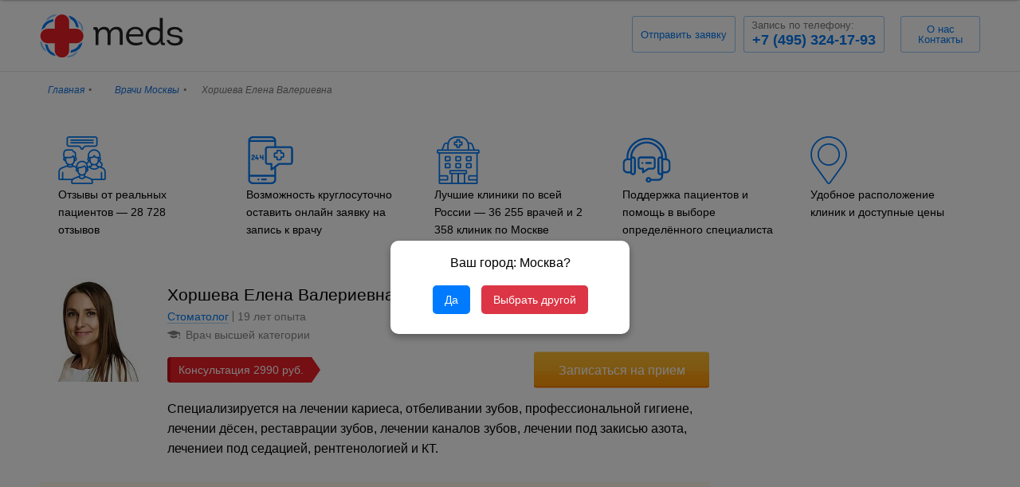

--- FILE ---
content_type: text/html; charset=UTF-8
request_url: https://meds.ru/doctor/horsheva-jelena-valerijevna
body_size: 9053
content:
<!DOCTYPE html>
<html lang="ru-RU">

<head>
  <meta charset="UTF-8">
  <meta name="viewport" content="width=device-width, initial-scale=1">
  <meta name="google-site-verification" content="h7J0o6X3e3to5iGMkdqKc19WSNTtPneKvqUDmAJRq4I" />
  <meta name="theme-color" content="#0079f4">
  <link rel="shortcut icon" href="/favicon.ico" />
  <meta name="csrf-param" content="_csrf-frontend">
<meta name="csrf-token" content="8gdSyp2AMDxgLsi6yw8yjLVaRPDRsRZJwgARbd65G7-TQTOF0rB7WxNehPiqZUfDwgsltobGdBOSWUsOkoFU2Q==">
  <title>Хоршева Елена Валериевна — врач стоматолог: отзывы, рекомендации, запись на консультацию - Meds.ru</title>
  <meta name="description" content="Хоршева Елена Валериевна - специализируется на лечении кариеса, отбеливании зубов, профессиональной гигиене, лечении дёсен, реставрации зубов, лечении каналов зубов, лечении под закисью азота, лечениеи под седацией, рентгенологией и КТ. Доктор работает в частной клинике. Запись на консультацию по ✆ +7 (495) 324-17-93">
<meta property="og:type" content="website">
<meta property="og:title" content="Хоршева Елена Валериевна — врач стоматолог: отзывы, рекомендации, запись на консультацию - Meds.ru">
<meta property="og:site_name" content="https://meds.ru">
<meta property="og:image" content="https://meds.ru/images/doctor/horsheva-jelena-valerijevna.jpg">
<meta property="og:url" content="https://meds.ru/doctor/horsheva-jelena-valerijevna">
<meta property="og:description" content="Хоршева Елена Валериевна - специализируется на лечении кариеса, отбеливании зубов, профессиональной гигиене, лечении дёсен, реставрации зубов, лечении каналов зубов, лечении под закисью азота, лечениеи под седацией, рентгенологией и КТ. Доктор работает в частной клинике. Запись на консультацию по ✆ +7 (495) 324-17-93">
<link href="https://meds.ru/doctor/horsheva-jelena-valerijevna" rel="canonical">
<link href="/dist/css/new-main.min.css?v=080420251435" rel="stylesheet">  <link rel="stylesheet" href="/css/single-doctor.min.css?v=251120.3">
  <link rel="stylesheet" href="/css/style.css?v=251122.4">
    <style>
    .async-hide {
      opacity: 0 !important
    }
  </style>
  <script type="application/ld+json">
    {
      "@context": "http://schema.org",
      "@type": "Product",
      "description": "Специализируется на лечении кариеса, отбеливании зубов, профессиональной гигиене, лечении дёсен, реставрации зубов, лечении каналов зубов, лечении под закисью азота, лечениеи под седацией, рентгенологией и КТ.",
      "name": "Хоршева Елена Валериевна",
      "offers": {
        "@type": "AggregateOffer",
        "highPrice": "2990",
        "lowPrice": "2990",
        "offerCount": "8",
        "priceCurrency": "RUB"
                      },
      "aggregateRating": {
        "@type": "AggregateRating",
        "ratingValue": "4.3",
        "bestRating": "5",
         "ratingCount": "1"
              }
          }
  </script>
    <!-- Yandex.Metrika counter --> <script type="text/javascript" > (function(m,e,t,r,i,k,a){m[i]=m[i]||function(){(m[i].a=m[i].a||[]).push(arguments)}; m[i].l=1*new Date(); for (var j = 0; j < document.scripts.length; j++) {if (document.scripts[j].src === r) { return; }} k=e.createElement(t),a=e.getElementsByTagName(t)[0],k.async=1,k.src=r,a.parentNode.insertBefore(k,a)}) (window, document, "script", "https://mc.yandex.ru/metrika/tag.js", "ym"); ym(40215314, "init", { clickmap:true, trackLinks:true, accurateTrackBounce:true, webvisor:true }); </script> <noscript><div><img src="https://mc.yandex.ru/watch/40215314" style="position:absolute; left:-9999px;" alt="" /></div></noscript> <!-- /Yandex.Metrika counter -->
</head>
<body class="no-animate">
  <header class="block-header header-fixed">
    <div class="container">
      <a class="block-header-logo" href="https://meds.ru/">
      </a>
            <div class="block-header-phones">
        <!-- Баннер скидки -->
        <!-- <div class="block-header-sales">
            <div class="block-header-sales__icon">
                <img src="/img/svg/percent-blue.svg" alt="">
            </div>
            <div class="block-header-sales__text">
                Скидки на услуги <span>до 50%</span>
            </div>
        </div> -->
                  <div class="block-header-call block-header-call--application tocall">Отправить заявку</div>
          <div class="block-header-phone phone_num phone_num_city"><a href="tel:+74953241793">+7 (495) 324-17-93<p>Запись по телефону:</p></a></div>
                <div class="block-header-call block-header-new" style="margin-left: 10px;min-width:100px;max-width: 150px;">
          <a href="https://meds.ru/about">
            <span>О нас</span>
            <span>Контакты</span>
          </a>
        </div>
        <!-- убрал кнопку  -->
        <!-- <div class="block-header-call" id="dd-call-dd-fix">Заказать звонок</div> -->
      </div>
    </div>
  </header>
  <div class="b-wrap">
        <header class="block-header header-doctor">
      <div class="container">
        <a class="block-header-logo" href="https://meds.ru/">
        </a>
                <div class="block-header-phones">
          <!-- Баннер скидки -->
          <!-- <div class="block-header-sales">
                <div class="block-header-sales__icon">
                    <img src="/img/svg/percent-blue.svg" alt="">
                </div>
                <div class="block-header-sales__text">
                    Скидки на услуги <span>до 50%</span>
                </div>
            </div> -->
                      <div class="block-header-call block-header-call--application tocall">Отправить заявку</div>
            <div class="block-header-phone phone_num phone_num_city"><a href="tel:+74953241793">+7 (495) 324-17-93<p>Запись по телефону:</p></a></div>
                    <div class="block-header-call block-header-new" style="margin-left: 10px;min-width:100px;max-width: 150px;">
            <a href="https://meds.ru/about">
              <span>О нас</span>
              <span>Контакты</span>
            </a>
          </div>
          <!-- убрал кнопку  -->
          <!-- <div class="block-header-call" id="dd-call-dd">Заказать звонок</div> -->
          <script>
            function ddCallPhone() {
              drawOrderButton("", "dd-call-dd", {
                'fields': 'name, phone',
                'skin': 'blue'
              });
              drawOrderButton("", "dd-call-dd-fix", {
                'fields': 'name, phone',
                'skin': 'blue'
              });
            }
          </script>
        </div>
    </header>
    <!-- Баннер скидки фиксированный на мобильном -->
<!-- <div class="mobile-banner-wrapper">
    <div class="mobile-banner">
        <div class="mobile-banner__row">
            <div class="mobile-banner__icon">
                <img src="/img/svg/percent.svg" alt="">
            </div>
            <div class="mobile-banner__text">
                Скидки на услуги <span>до 50%</span>
            </div>
            <a href="tel:+74953241793"  class="mobile-banner__link">
                Звоните!
            </a>
        </div>
    </div>
</div> -->
<div class="list-breadcrumbs">
    <div class="container">
        <ul itemscope itemtype="http://schema.org/BreadcrumbList"><li itemprop="itemListElement" itemscope itemtype="http://schema.org/ListItem"><a href="/" itemprop="item"><span itemprop="name">Главная</span></a><meta itemprop="position" content="1" /></li><li itemprop="itemListElement" itemscope itemtype="http://schema.org/ListItem"><a href="https://meds.ru/doctor" itemprop="item"><span itemprop="name">Врачи Москвы</span></a><meta itemprop="position" content="2" /></li><li class="active">Хоршева Елена Валериевна</li>
</ul>    </div>
</div>


<section class="doctortrust-general">
    <div class="container doctortrust_container">
          <div class="doctortrust_single">
              <div class="doctortrust_single__img">
                  <img src="/images/doctortrust/feedback.svg" alt="">
              </div>
              <div class="doctortrust_single__textblock">
                  <span class="doctortrust_single__text">Отзывы от реальных пациентов — 28 728 отзывов</span>
              </div>
          </div> 
          <div class="doctortrust_single">
              <div class="doctortrust_single__img">
                  <img src="/images/doctortrust/sms.svg" alt="">
              </div>
              <div class="doctortrust_single__textblock">
                  <span class="doctortrust_single__text">Возможность круглосуточно оставить онлайн заявку на запись к врачу</span>
              </div>
          </div>
          <div class="doctortrust_single">
              <div class="doctortrust_single__img">
                  <img src="/images/doctortrust/polyclinic.svg" alt="">
              </div>
              <div class="doctortrust_single__textblock">
                  <span class="doctortrust_single__text">Лучшие клиники по всей России — 36 255 врачей и 2 358 клиник по Москве</span>
              </div>
          </div>
          <div class="doctortrust_single">
              <div class="doctortrust_single__img">
                  <img src="/images/doctortrust/headphones.svg" alt="">
              </div>
              <div class="doctortrust_single__textblock">
                  <span class="doctortrust_single__text">Поддержка пациентов и помощь в выборе определённого специалиста</span>
              </div>
          </div> 
          <div class="doctortrust_single">
              <div class="doctortrust_single__img">
                  <img src="/images/doctortrust/point.svg" alt="">
              </div>
              <div class="doctortrust_single__textblock">
                  <span class="doctortrust_single__text">Удобное расположение клиник и доступные цены</span>
              </div>
          </div> 
    </div>         
</section>



<section class="page-single page-doctor" itemscope itemtype="http://schema.org/Physician">
    <div class="page-single-top">
        <div class="container vcard hcard">
            <div class="page-doctor-about">
                <!-- /images/doctor/horsheva-jelena-valerijevna.jpg /var/www/meds/app/frontend/web/images/doctor/horsheva-jelena-valerijevna.jpg-->
                <img class="photo hidden" src="https://meds.ru/images/doctor/horsheva-jelena-valerijevna.jpg" alt="Хоршева Елена Валериевна" itemprop="image">                                <div class="pricerange hidden" itemprop="priceRange">2990 руб.</div>
                                <span class="fn org hidden">Хоршева Елена Валериевна</span>
                <span class="tel hidden" itemprop="telephone">+7 (495) 324-17-93</span>
                                <div class="item-doctor">
                    <div class="item-doctor-photo"><img src="https://meds.ru/images/doctor/horsheva-jelena-valerijevna.jpg" alt="Хоршева Елена Валериевна" itemprop="image"></div>
                    <h1 class="item-doctor-name" itemprop="name">Хоршева Елена Валериевна</h1>
                                            <div class="item-doctor-rating">
                            <div class="rating">
                                                                                                                            </div>
                        </div>
                                        <div class="item-doctor-info">
                        <p>
                            <span class="item-doctor-info-spec category">
                                                                                                                                                                                                                                                    <a href="https://meds.ru/doctor/stomatolog">Стоматолог</a>                                                        </span>
                            <span
                                    class="item-doctor-info-exp">19 лет опыта</span>                        </p>
                                                    <div class="item-doctor-info-rank">
                                                                    <span>Врач высшей категории</span>
                                                                                                                            </div>
                                            </div>
                                            <div class="item-doctor-order">
                                                            <div itemprop="makesOffer" itemscope itemtype="http://schema.org/Offer">
                                    <meta itemprop="price" content="2990 руб."/>
                                    <meta itemprop="priceCurrency" content="RUB"/>
                                </div>
                                <div class="item-doctor-price">
                                    <span class="price_label">Консультация&nbsp;</span>
                                    <span class="_price_txt">2990 руб.</span>
                                </div>
                                                                                                                                                <div class="page-doctor-order page-doctor-order_desktop">
                                <button class="btn btn-orange btn-large dd-doctor-modal sale_question" data-json="/record/doctor/25533.json" data-doctor="25533" data-clinic="">Записаться на прием</button>
                                <div class="list-doctor-order-telephone" style="display: none;">+7 (495) 324-17-93</div>
                            </div>
                        </div>
                                        <p class="item-doctor-text" itemprop="description">Специализируется на лечении кариеса, отбеливании зубов, профессиональной гигиене, лечении дёсен, реставрации зубов, лечении каналов зубов, лечении под закисью азота, лечениеи под седацией, рентгенологией и КТ.</p>
                    <div class="page-doctor-order page-doctor-order_mobile">
                        <button class="btn btn-orange btn-large dd-doctor-modal sale_question" data-json="/record/doctor/25533.json" data-doctor="25533" data-clinic="">Записаться на прием</button>
                        <div class="list-doctor-order-telephone" style="display: none;">+7 (495) 324-17-93</div>
                    </div>
                </div>
                <div class="page-doctor-map">
                    <div style="background: url('//static-maps.yandex.ru/1.x/?l=map&size=650,450&spn=0.1,0.1&pt=') no-repeat" id="map"></div>
                </div>
                <div class="page-doctor-clinic">
                    
                </div>
                <script type="text/javascript">
                    coords = [
                                            ];
                </script>
            </div>
        </div>
    </div>
    <div class="page-single-middle">
        <div class="container">
            <div class="page-doctor-info">
                                    <div class="page-doctor-price">
                        <h2>Услуги</h2>
                        <ul>
                                                            <li>
                                    <a href="https://meds.ru/doctors/stomatolog">Консультация стоматолога</a>
                                </li>
                                                            <li>
                                    <a href="https://meds.ru/doctors/lechenie-kariesa">Лечение кариеса</a>
                                </li>
                                                            <li>
                                    <a href="https://meds.ru/doctors/lechenie-periodontita-vremennyih-zubov">Лечение периодонтита временных зубов</a>
                                </li>
                                                            <li>
                                    <a href="https://meds.ru/doctors/lechenie-pulpita">Лечение пульпита</a>
                                </li>
                                                            <li>
                                    <a href="https://meds.ru/doctors/lechenie-stomatita">Лечение стоматита</a>
                                </li>
                                                            <li>
                                    <a href="https://meds.ru/doctors/professionalnaya-gigiena-zubov">Профессиональная гигиена зубов</a>
                                </li>
                                                            <li>
                                    <a href="https://meds.ru/doctors/otbelivanie-zubov">Отбеливание зубов</a>
                                </li>
                                                            <li>
                                    <a href="https://meds.ru/doctors/hudozhestvennaya-restavratsiya-zubov">Художественная реставрация зубов</a>
                                </li>
                                                    </ul>
                    </div>
                                                    <div class="page-doctor-education">
                        <h3>Образование</h3><div><br></div><div><br></div><div><ul><li>2007 Интернатура по специальности "Стоматология", Волгоградский государственный медицинский университет Федерального агентства по здравоохранению и социальному развитию</li><li>2006 Диплом по специальности "Стоматология", Волгоградский государственный медицинский университет Федерального агентства по здравоохранению и социальному развитию</li></ul></div><div><br></div><div><br></div><h3>Курсы повышения квалификации</h3><div><br></div><div><br></div><div><ul><li>2018 "Стоматология терапевтическая", Автономная некоммерческая организация дополнительного профессионального образования "Академии инновационной стоматологии"</li><li>2016 "КТ-исследование челюстно-лицевой области Vatech Er3D plus, Planmeca Romexis Viewer"</li><li>2014 "Обеспечению радиационной безопасности при эксплуатации рентгеновских кабинетов, аппаратов и при проведении рентгеновских исследований"</li><li>2014 "Лазерные технологии в стоматологии. CO2 ; Er: YaG ; CaALAS – лазары. ", г .Краснодар</li><li>2014 "Внутрикостная анестезия – Dental HiTec. QvicSleeper, SleeperOne", Москва</li><li>2014 "VECTOR – клиническое применение и принципы использования", Москва</li><li>2013 "Терапевтическая стоматология", Московский государственный медико-стоматологический университет, г. Москва</li><li>2013 "CAD-CAM technology the CEREC 3D Metod Full – Ceramic Computer Advanced base course in ", Москва</li><li>2012 "Применение лазеров в клинической стоматологии", Профессорский стоматологический центр, г. Краснодар</li><li>2012 "Лазеры в стоматологии. СКВ технологии", г. Москва</li><li>2012 "Лазерная стоматология", Государственный научный центр лазерной медицины, г. Москва</li><li>2012 "Лазерная медицина в стоматологии", Федеральное государственное учреждение «Государственный научный центр лазерной медицины Федерального медико- биологического агентства»</li><li>2012 "Icon - infiltration concept", г. Москва</li><li>2011 "Стажировка med dent. zahnarzt. PRAXIS Zahnarzt Chorschew Andrej", Bulach Sud</li><li>2011 "Hat am Endodontie Seminar Endo intensiv, ein Update MTWO, RECIPROC. VDW", Цюрих</li><li>2011 "Angl modulation sistem. Komet, GmbH &amp; Co KG", Штутгард</li><li>2010 "Эстетическая реставрация", Институт стоматологии постдипломного образования, г. Санкт-Петербург</li><li>2010 "Тактика применения изоляционных систем в стоматологии. Кофердам и его модификации", г.Москва</li><li>2010 "Клиническая пародонтология", Институт стоматологии постдипломного образования, г. Санкт-Петербург</li><li>2007 "Терапевтическая стоматология", Воронежская государственная медицинская академия имени Н.Н.Бурденко</li><li>2007 "Стажировка, обмен опытом. PRAXIS Zahnarzt Chorschew Andrej", Kloten Швейцария</li></ul></div><div><br></div><div><br></div><h3>Опыт работы</h3><div><br></div><div><br></div><div><ul><li>2019 Врач стоматолог- терапевт, Клиника эстетической косметологии и стоматологии "Телос Бьюти". Москва</li></ul></div>                    </div>
                                            </div>
            <div class="page-doctor-review comments_scroll" id="tabs_reviews">
                <div class="page-doctor-review-top">
                    <h2 class="title_panel">Отзывы и рекомендации о враче</h2>
                    <span>Рейтинг рассчитывается на основе реальных отзывов пациентов и их впечатлений.</span>
                    <div class="btn btn-large add_comment" data-doctor="25533" data-clinic="">Добавить отзыв</div>
                </div>
                <div itemprop="reviewRating" itemscope itemtype="http://schema.org/Rating">
                    <meta itemprop="worstRating" content="1"/>
                    <meta itemprop="bestRating" content="5"/>
                </div>
                            </div>
                    </div>
    </div>
    <!-- скрыть слайдер -->
    <!-- <div class="page-single-bottom">
        <div class="container">
            <div class="similar">
                <h3 class="similar-title">Обратите внимание на врачей:</h3>
                <div class="similar-doctor">
                                            
<div class="similar-doctor-item">
    <div class="similar-doctor-photo"><img class="logo lazyload" src="/doctor/horsheva-jelena-valerijevna" alt="Баликани Горгуд Вагифович" data-original="/images/doctor/balikani-gorgud-vagifovich.jpg"></div>
    <div class="similar-doctor-name"><a href="https://meds.ru/doctor/balikani-gorgud-vagifovich">Баликани Горгуд Вагифович</a></div>
    <div class="similar-doctor-who">Стоматолог, Стоматолог-терапевт, Стоматолог-ортопед, Стоматолог-хирург</div>
    <span class="similar-doctor-exp">12 лет опыта</span>            <div class="rating">
                            <div class="rating-star"><span style="width: calc(4.2*20%);"></span></div>
                <strong class="rating-num">4.2</strong>
                                            </div>
    </div>                                            
<div class="similar-doctor-item">
    <div class="similar-doctor-photo"><img class="logo lazyload" src="/doctor/horsheva-jelena-valerijevna" alt="Карартинян Юлия Саргисовна" data-original="/images/doctor/karartinyan-julija-sargisovna.jpg"></div>
    <div class="similar-doctor-name"><a href="https://meds.ru/doctor/karartinyan-julija-sargisovna">Карартинян Юлия Саргисовна</a></div>
    <div class="similar-doctor-who">Стоматолог, Стоматолог-гигиенист</div>
    <span class="similar-doctor-exp">6 лет опыта</span>            <div class="rating">
                            <div class="rating-star"><span style="width: calc(4*20%);"></span></div>
                <strong class="rating-num">4</strong>
                                            </div>
    </div>                                            
<div class="similar-doctor-item">
    <div class="similar-doctor-photo"><img class="logo lazyload" src="/doctor/horsheva-jelena-valerijevna" alt="Авсеенко Сергей Михайлович" data-original="/images/doctor/91900_20220905160243_small.jpg"></div>
    <div class="similar-doctor-name"><a href="https://meds.ru/doctor/avsejenko-sergej-mihajlovich">Авсеенко Сергей Михайлович</a></div>
    <div class="similar-doctor-who">Стоматолог, Стоматолог-ортопед</div>
    <span class="similar-doctor-exp">16 лет опыта</span>    </div>                                            
<div class="similar-doctor-item">
    <div class="similar-doctor-photo"><img class="logo lazyload" src="/doctor/horsheva-jelena-valerijevna" alt="Видякин Олег Константинович" data-original="/images/doctor/1074382_20230309101652_small.jpg"></div>
    <div class="similar-doctor-name"><a href="https://meds.ru/doctor/vidyakin-oleg-konstantinovich">Видякин Олег Константинович</a></div>
    <div class="similar-doctor-who">Стоматолог, Стоматолог-терапевт</div>
    <span class="similar-doctor-exp">7 лет опыта</span>    </div>                                            
<div class="similar-doctor-item">
    <div class="similar-doctor-photo"><img class="logo lazyload" src="/doctor/horsheva-jelena-valerijevna" alt="Мироненко Татьяна Витальевна" data-original="/images/doctor/1047628_20220629134659_small.jpg"></div>
    <div class="similar-doctor-name"><a href="https://meds.ru/doctor/mironenko-tatyjana-vitalyjevna">Мироненко Татьяна Витальевна</a></div>
    <div class="similar-doctor-who">Стоматолог, Стоматолог-терапевт</div>
    <span class="similar-doctor-exp">7 лет опыта</span>            <div class="rating">
                            <div class="rating-star"><span style="width: calc(4.2*20%);"></span></div>
                <strong class="rating-num">4.2</strong>
                                            </div>
    </div>                                            
<div class="similar-doctor-item">
    <div class="similar-doctor-photo"><img class="logo lazyload" src="/doctor/horsheva-jelena-valerijevna" alt="Лебедева Евгения Александровна" data-original="/images/doctor/1074308_20230307161831_small.jpg"></div>
    <div class="similar-doctor-name"><a href="https://meds.ru/doctor/lebedeva-jevgenija-aleksandrovna">Лебедева Евгения Александровна</a></div>
    <div class="similar-doctor-who">Стоматолог, Стоматолог-пародонтолог, Стоматолог-хирург</div>
    <span class="similar-doctor-exp">7 лет опыта</span>    </div>                                            
<div class="similar-doctor-item">
    <div class="similar-doctor-photo"><img class="logo lazyload" src="/doctor/horsheva-jelena-valerijevna" alt="Черчесова Зарина Тамерлановна" data-original="/images/doctor/1074442_20230309113328_small.jpg"></div>
    <div class="similar-doctor-name"><a href="https://meds.ru/doctor/cherchesova-zarina-tamerlanovna">Черчесова Зарина Тамерлановна</a></div>
    <div class="similar-doctor-who">Стоматолог, Стоматолог-ортопед</div>
    <span class="similar-doctor-exp">8 лет опыта</span>            <div class="rating">
                            <div class="rating-star"><span style="width: calc(4.2*20%);"></span></div>
                <strong class="rating-num">4.2</strong>
                                            </div>
    </div>                                            
<div class="similar-doctor-item">
    <div class="similar-doctor-photo"><img class="logo lazyload" src="/doctor/horsheva-jelena-valerijevna" alt="Майорова (Чижова) Ирина Владимировна" data-original="/images/doctor/1074414_20230309105204_small.jpg"></div>
    <div class="similar-doctor-name"><a href="https://meds.ru/doctor/majorova-chizhova-irina-vladimirovna">Майорова (Чижова) Ирина Владимировна</a></div>
    <div class="similar-doctor-who">Стоматолог, Стоматолог-ортопед</div>
    <span class="similar-doctor-exp">8 лет опыта</span>    </div>                                    </div>
            </div>
        </div>
    </div> -->
</section>
<script>
    function ddListFormItems(){
        drawOrderButton("", "dd-doctor-modal", {'fields': 'name, phone', 'skin': 'blue'});
    }    
</script>
  </div>
  <script>
    function DocAPiInit() {
        DocApi(28868);
        if (typeof ddListFormItems == 'function') {
            ddListFormItems();
        }
        if (typeof ddCallPhone == 'function') {
            ddCallPhone();
        }
    }
</script>



<footer class="b-footer">
    <div class="b-footer__top">
        <div class="container">
            <a title="Meds.ru" class="b-footer__logo" href="/"><img src="/img/logo-gray.png" class="lazyload" data-original="/img/logo-gray.png" alt="Сервис записи Meds.ru | Главная" /></a>


                            <strong class="b-footer__title">Запись и уточнение информации по телефону:</strong>
                <a href="tel:+74953241793" class="b-footer__phone">+7 (495) 324-17-93</a>
            


            <strong class="b-footer__title">Популярные направление:</strong>
            <ul class="b-footer__list">
                <li><a title="Врачи гинекологи" href="https://meds.ru/doctor/ginekolog">Гинекологи</a></li>
                <li><a title="Детские врачи" href="https://meds.ru/doctor/pediatr">Педиатры</a></li>
                <li><a title="Терапевты и семейные врачи" href="https://meds.ru/doctor/terapevt">Терапевты</a></li>
                <li><a title="Врачи урологи и андрологи" href="https://meds.ru/doctor/urolog">Урологи</a></li>
                <li><a title="Врачи травматологи и ортопеды" href="https://meds.ru/doctor/travmatolog">Травматологи</a></li>
                <li><a title="Врачи гастроэнтерологи" href="https://meds.ru/doctor/gastroenterolog">Гастроэнтерологи</a></li>
                <li><a title="Врачи дерматологи" href="https://meds.ru/doctor/dermatolog">Дерматологи</a></li>
            </ul>
            <strong class="b-footer__title">Популярные разделы:</strong>
            <ul class="b-footer__list">
                <li><a title="Обследование организма" href="https://meds.ru/clinics">Диагностика</a></li>
                <li><a title="Врачи в Москве" href="https://meds.ru/doctor">Врачи</a></li>
                <li><a title="Частные клиники Москвы" href="https://meds.ru/doctors">Клиники</a></li>
                <li><a title="Краткий справочник болезней" href="https://meds.ru/illness">Справочник заболеваний</a></li>
                <!-- <li><a title="Скидки и акции на медицинские услуги" href="https://meds.ru/action/list">Акции и скидки</a></li> -->
                <li><a title="Магнитно-резонансная томография" href="https://meds.ru/clinics/magnitno-rezonansnaya-tomografiya">МРТ</a></li>
                <li><a title="УЗ-диагностика" href="https://meds.ru/clinics/ultrazvukovoe-issledovanie">УЗИ</a></li>
                <li><a title="Компьютерная томография" href="https://meds.ru/clinics/kompyuternaya-tomografiya">КТ</a></li>
                <li><a title="Рентгенография" href="https://meds.ru/clinics/rentgenografiya">Рентген</a></li>
            </ul>
            <div class="b-footer__row">
                <p class="b-footer__text">Meds.ru поможет вам быстро найти диагностический центр, клинику или подобрать квалифицированного специалиста, оформить заявку на прием, не выходя из дома. Онлайн запись на консультацию врача в Москве проводится по всем направлениям медицинских услуг. Только лучшие врачи Москвы и рекомендуемые частные клиники и широкопрофильные поликлиники. Детские врачи, скорая помощь и вызов на дом - быть здоровым проще с единым центром записи МЕДЗ.ру</p>
                <ul class="b-footer__social">
                    <li class="b-footer__social__vk"><span data-social="vk"></span></li>
                    <li class="b-footer__social__fb"><span data-social="fb"></span></li>
                </ul>
            </div>
        </div>
    </div>
    <div class="b-footer__bottom">
        <div class="container">
            <ul class="b-footer__list">
                <li><a title="О проекте Meds.ru" href="https://meds.ru/about">О проекте</a></li>
                <li><a title="Карта сайта" href="/msk/sitemap.html">Карта сайта</a></li>
                <li><a title="Полезные статьи" href="https://meds.ru/article">Полезная информация</a></li>
                <li><a title="Соглашение пользователя" href="https://meds.ru/agreement">Пользовательское соглашение</a></li>
            </ul>
            <p class="b-footer__copywrite">© 2026 meds.ru / ООО «МЕДЗ РУ» ОГРН 1167746779914</p>
        </div>
    </div>
    <div class="footer-bottom">Сервис Meds.ru является БЕСПЛАТНЫМ для пациентов и не содержит никаких скрытых комиссий!</div>
</footer>

    <div id="cityModal" class="modal">
        <div class="modal-content">
            <p>Ваш город: <strong>Москва</strong>?</p>
            <a href="/base/change-city/msk" id="confirmCity">Да</a>
            <button id="changeCity">Выбрать другой</button>
            <div class="change-selector"> <!-- <div class="block-header-city">
    <span>Москва</span>
    <ul>
                        <li><a href="https://meds.ru/clinics">Москва</a></li>
                                <li><a href="https://meds.ru/clinics/spb">Санкт-Петербург</a></li>
                                <li><a href="https://meds.ru/clinics/nsb">Новосибирск</a></li>
                                <li><a href="https://meds.ru/clinics/ektb">Екатеринбург</a></li>
                                <li><a href="https://meds.ru/clinics/nn">Нижний Новгород</a></li>
                                <li><a href="https://meds.ru/clinics/kazan">Казань</a></li>
                                <li><a href="https://meds.ru/clinics/msk-region">Московская область</a></li>
                                <li><a href="https://meds.ru/clinics/krasnodar">Краснодар</a></li>
                </ul>
</div> -->

<div class="block-header-city block-header-city-mob">
    <span>Москва</span>
    <ul>
                    <li>
                <a class="city-link" href="https://meds.ru/base/change-city/msk">Москва</a>            </li>
                    <li>
                <a class="city-link" href="https://meds.ru/base/change-city/spb">Санкт-Петербург</a>            </li>
                    <li>
                <a class="city-link" href="https://meds.ru/base/change-city/nsb">Новосибирск</a>            </li>
                    <li>
                <a class="city-link" href="https://meds.ru/base/change-city/ektb">Екатеринбург</a>            </li>
                    <li>
                <a class="city-link" href="https://meds.ru/base/change-city/nn">Нижний Новгород</a>            </li>
                    <li>
                <a class="city-link" href="https://meds.ru/base/change-city/kazan">Казань</a>            </li>
                    <li>
                <a class="city-link" href="https://meds.ru/base/change-city/msk-region">Московская область</a>            </li>
                    <li>
                <a class="city-link" href="https://meds.ru/base/change-city/krasnodar">Краснодар</a>            </li>
            </ul>
</div>
</div>

        </div>
    </div>

    <script>
        document.addEventListener("DOMContentLoaded", function() {
            let cityModal = document.getElementById("cityModal");
            let cityContent = document.querySelector(".modal-content");
            let citySelector = document.querySelector(".change-selector");
            let closeButton = document.querySelector(".close");

            cityModal.style.display = "flex";

            document.getElementById("changeCity").addEventListener("click", function() {
                citySelector.style.display = "block";
            });

            // Закрытие окна при клике вне контента (проверяем, что кликнули именно в cityModal, а не в modal-content)
            cityModal.addEventListener("click", function(event) {
                if (!cityContent.contains(event.target)) {
                    cityModal.style.display = "none";
                }
            });
        });
    </script>

    <style>
        #cityModal {
            position: fixed;
            top: 0;
            left: 0;
            width: 100%;
            height: 100%;
            background: rgba(0, 0, 0, 0.5);
            display: flex;
            align-items: center;
            justify-content: center;
            z-index: 9999;
        }

        .modal-content {
            background: white;
            padding: 20px;
            border-radius: 10px;
            text-align: center;
            box-shadow: 0px 4px 10px rgba(0, 0, 0, 0.3);
            max-width: 300px;
            width: 90%;
        }

        .modal-content p {
            font-size: 16px;
            margin-bottom: 15px;
        }

        .change-selector {
            display: none;
        }

        .change-selector.active {
            display: block;
        }

        .modal-content .block-header-city {
            position: relative;
            max-width: 100%;
            width: calc(100% - 30px);
            left: 0 !important;
            margin: 10px auto !important;
        }

        .modal-content .block-header-city ul li a {
            color: #fff;
        }

        .modal-content button,
        .modal-content a {
            background: #007bff;
            color: white;
            border: none;
            padding: 10px 15px;
            margin: 5px;
            border-radius: 5px;
            cursor: pointer;
            font-size: 14px;
        }

        .modal-content button:hover {
            background: #0056b3;
        }

        #changeCity {
            background: #dc3545;
        }

        #changeCity:hover {
            background: #b02a37;
        }
    </style>

<script src="/js/jquery.min.js"></script>
<script src="https://unpkg.com/inputmask@5.0.8/dist/inputmask.min.js"></script>


<script src="https://code.jquery.com/jquery-2.2.4.min.js"></script>
<script src="/js/online-schedule-modal.js?v=041124"></script>
<script src="/js/online-schedule.js?v=041124"></script>
<script>
    window.APP_PARAMS = {
        telephone: "+7 (495) 324-17-93",
        telephone_link: "tel:+74953241793",
        city_slug: "msk"
    };
</script>

<script src="/js/meds.js?v=1766087531"></script>
<!-- <script src="/dist/js/app.js"></script> --></body>

</html>


--- FILE ---
content_type: image/svg+xml
request_url: https://meds.ru/images/doctortrust/polyclinic.svg
body_size: 1993
content:
<svg width="60" height="60" viewBox="0 0 60 60" fill="none" xmlns="http://www.w3.org/2000/svg">
<path d="M31.3226 3.51154H28.6783C28.0115 3.51154 27.4689 4.05411 27.4689 4.72091V6.57212H25.6177C24.9508 6.57212 24.4082 7.1147 24.4082 7.78161V10.4258C24.4082 11.0927 24.9508 11.6353 25.6177 11.6353H27.4689V13.4864C27.4689 14.1533 28.0115 14.6959 28.6783 14.6959H31.3226C31.9895 14.6959 32.5321 14.1533 32.5321 13.4864V11.6354H34.3833C35.0502 11.6354 35.5928 11.0929 35.5928 10.426V7.78161C35.5928 7.1147 35.0502 6.57212 34.3833 6.57212H32.5322V4.72091C32.5322 4.05411 31.9896 3.51154 31.3226 3.51154ZM33.835 8.32993V9.87763H31.9838C31.317 9.87763 30.7744 10.4202 30.7744 11.087V12.9382H29.2267V11.087C29.2267 10.4202 28.6841 9.87763 28.0172 9.87763H26.1661V8.32993H28.0173C28.6843 8.32993 29.2268 7.78736 29.2268 7.12056V5.26935H30.7745V7.12056C30.7745 7.78736 31.3171 8.32993 31.9839 8.32993H33.835Z" fill="#0079F4"/>
<path d="M55.2257 16.4497H50.8065L48.3319 9.96527C47.8337 8.65957 46.56 7.78242 45.1622 7.78242H43.0658C41.5318 3.26191 37.247 0 32.2146 0H27.7864C25.7609 0 23.7697 0.536016 22.0284 1.55027C21.609 1.79449 21.467 2.33262 21.7113 2.75203C21.9557 3.17156 22.2075 3.28125 22.9132 3.06914C24.3861 2.21133 26.0713 1.75781 27.7864 1.75781H32.2146C37.5616 1.75781 41.9118 6.10793 41.9118 11.455V16.4497H18.0893V11.455C18.0893 10.5916 18.2021 9.74754 18.4192 8.93543C18.429 8.90531 18.4377 8.87461 18.4443 8.8432C18.7743 7.65656 19.4536 4.46801 22.9132 3.06914C23.5044 2.75203 22.0957 3.0484 21.7113 2.75203C21.3268 2.45543 22.4479 1.30605 22.0284 1.55027C17.813 3.39844 17.3298 6.59895 16.9298 7.7823H14.8387C13.4409 7.7823 12.1672 8.65945 11.6692 9.96504L9.19441 16.4496H4.77527C3.91758 16.4496 3.21973 17.1473 3.21973 18.005V20.2457C3.21973 21.1034 3.91758 21.8011 4.77527 21.8011H5.53523V58.5352C5.53523 59.3429 6.1923 60 7.00008 60H53.0009C53.8086 60 54.4657 59.3429 54.4657 58.5352V46.0137C54.4657 45.5282 54.0723 45.1348 53.5868 45.1348C53.1013 45.1348 52.7079 45.5282 52.7079 46.0137V48.8378H43.8786C43.0709 48.8378 42.4138 49.4948 42.4138 50.3026V54.1086C42.4138 54.9164 43.0709 55.5735 43.8786 55.5735H52.7079V58.2422H38.688V47.5895H39.9705C40.615 47.5895 41.1394 47.0651 41.1394 46.4207V43.4892C41.1394 42.8448 40.615 42.3204 39.9705 42.3204H20.0305C19.386 42.3204 18.8617 42.8448 18.8617 43.4892V46.4207C18.8617 47.0651 19.3861 47.5895 20.0305 47.5895H21.313V58.2422H7.29305V55.5735H16.1224C16.9302 55.5735 17.5873 54.9164 17.5873 54.1086V50.3026C17.5873 49.4948 16.9302 48.8378 16.1224 48.8378H7.29305V21.8013H52.7079V46.0137C52.7079 46.4992 53.1013 45.1348 53.5868 45.1348C54.0723 45.1348 54.4657 46.4992 54.4657 46.0137V21.8013H55.2257C56.0834 21.8013 56.7811 21.1036 56.7811 20.2459V18.0053C56.7812 17.1475 56.0834 16.4497 55.2257 16.4497ZM44.1716 53.8157V50.5956H52.7079V53.8157H44.1716ZM36.9302 58.2422H30.8794V47.5895H36.9302V58.2422ZM20.6194 44.0783H39.3816V45.8317H20.6194V44.0783ZM23.0707 47.5895H29.1216V58.2422H23.0707V47.5895ZM15.8295 50.5956V53.8157H7.29305V50.5956H15.8295ZM43.5087 9.54023H45.1622C45.8358 9.54023 46.4495 9.96281 46.6895 10.5919L48.9252 16.4497H43.6696V11.455C43.6696 10.8026 43.6139 10.1631 43.5087 9.54023ZM13.3116 10.5918C13.5514 9.96293 14.1653 9.54023 14.8389 9.54023H16.4897C16.385 10.1668 16.3315 10.8064 16.3315 11.455V16.4497H11.0759L13.3116 10.5918ZM55.0234 20.0435H4.97754V18.2075H55.0233L55.0234 20.0435Z" fill="#0079F4"/>
<path d="M20.4085 26.1725C20.4085 25.3648 19.7514 24.7077 18.9437 24.7077H14.4512C13.6434 24.7077 12.9863 25.3648 12.9863 26.1725V29.9786C12.9863 30.7863 13.6434 31.4434 14.4512 31.4434H18.9437C19.7514 31.4434 20.4085 30.7863 20.4085 29.9786V26.1725ZM18.6507 29.6855H14.7441V26.4654H18.6507V29.6855Z" fill="#0079F4"/>
<path d="M33.7112 26.1725C33.7112 25.3648 33.0542 24.7077 32.2464 24.7077H27.7539C26.9461 24.7077 26.2891 25.3648 26.2891 26.1725V29.9786C26.2891 30.7863 26.9461 31.4434 27.7539 31.4434H32.2464C33.0542 31.4434 33.7112 30.7863 33.7112 29.9786V26.1725ZM31.9534 29.6855H28.0469V26.4654H31.9534V29.6855Z" fill="#0079F4"/>
<path d="M47.0141 26.1725C47.0141 25.3648 46.357 24.7077 45.5493 24.7077H41.0566C40.2489 24.7077 39.5918 25.3648 39.5918 26.1725V29.9786C39.5918 30.7863 40.2489 31.4434 41.0566 31.4434H45.5493C46.357 31.4434 47.0141 30.7863 47.0141 29.9786V26.1725ZM45.2563 29.6855H41.3496V26.4654H45.2563V29.6855Z" fill="#0079F4"/>
<path d="M18.9437 33.514H14.4512C13.6434 33.514 12.9863 34.171 12.9863 34.9788V38.785C12.9863 39.5927 13.6434 40.2498 14.4512 40.2498H18.9437C19.7514 40.2498 20.4085 39.5927 20.4085 38.785V34.9788C20.4085 34.1712 19.7514 33.514 18.9437 33.514ZM18.6507 38.492H14.7441V35.2718H18.6507V38.492Z" fill="#0079F4"/>
<path d="M32.2464 33.514H27.7539C26.9461 33.514 26.2891 34.171 26.2891 34.9788V38.785C26.2891 39.5927 26.9461 40.2498 27.7539 40.2498H32.2464C33.0542 40.2498 33.7112 39.5927 33.7112 38.785V34.9788C33.7112 34.1712 33.0542 33.514 32.2464 33.514ZM31.9534 38.492H28.0469V35.2718H31.9534V38.492Z" fill="#0079F4"/>
<path d="M45.5493 33.514H41.0566C40.2489 33.514 39.5918 34.171 39.5918 34.9788V38.785C39.5918 39.5927 40.2489 40.2498 41.0566 40.2498H45.5493C46.357 40.2498 47.0141 39.5927 47.0141 38.785V34.9788C47.0141 34.1712 46.3569 33.514 45.5493 33.514ZM45.2563 38.492H41.3496V35.2718H45.2563V38.492Z" fill="#0079F4"/>
</svg>
